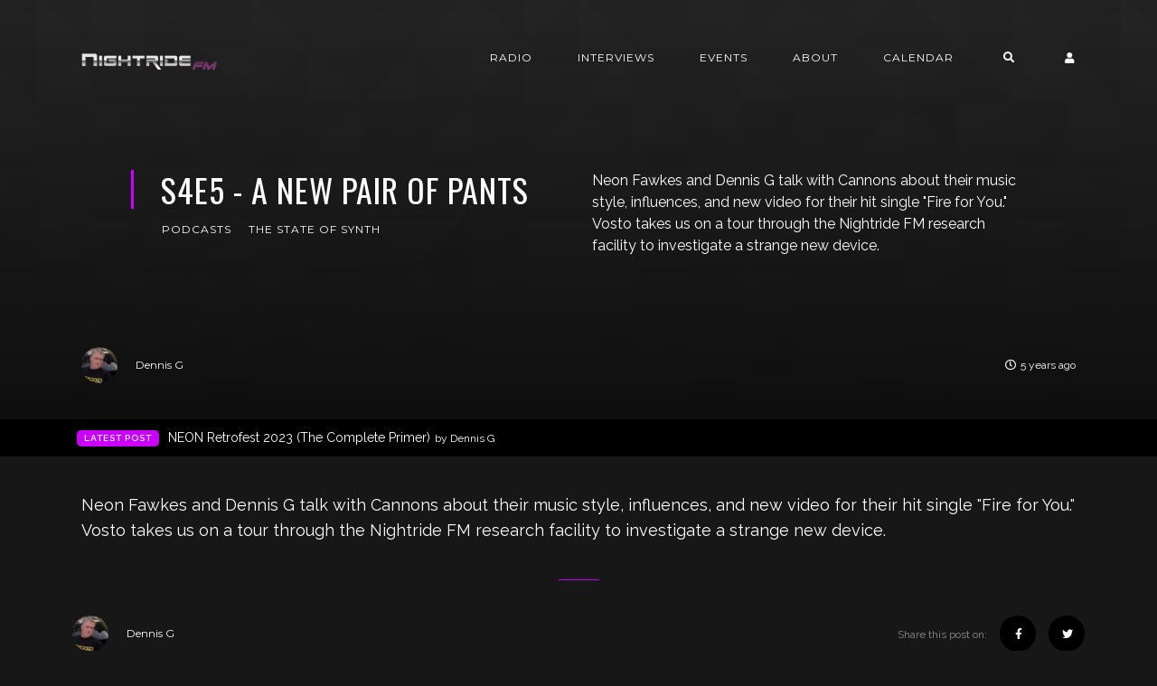

--- FILE ---
content_type: text/html; charset=utf-8
request_url: https://nightride.fm/blog/podcast/tsos/s4e5-a-new-pair-of-pants/
body_size: 6673
content:
<!DOCTYPE html>
<html lang="en">

    <head>

        <meta charset="UTF-8">
        <meta http-equiv="X-UA-Compatible" content="IE=edge">
        <meta name="HandheldFriendly" content="True">
        <meta name="viewport" content="width=device-width, initial-scale=1.0">
        <meta name="theme-color" content="#A98B69"/>

        <title>S4E5 - A New Pair of Pants | Nightride FM - Synthwave News</title>
        <meta name="description" content="The home of synthwave music radio, news and events, reviews and interviews, live shows, DJ mixes and Spotify playlists">

        <style>
            .dark .background-pattern{background-image:url("/blog/assets/images/dark-pattern.png?v=1c7eab08fb")}.light .background-pattern{background-image:url("/blog/assets/images/light-pattern.png?v=1c7eab08fb")}.dark .post-presentation .author-image-fill{background-image:url("/blog/assets/images/prof-icon-white.png?v=1c7eab08fb")}.light .post-presentation .author-image-fill{background-image:url("/blog/assets/images/prof-icon-dark.png?v=1c7eab08fb")}.dark .logo-light,.light .logo-dark{display:inline-block}.dark .logo-dark,.light .logo-light{display:none}
        </style>

        <link href='https://fonts.googleapis.com/css?family=Raleway:400,300,600|Oswald:400,700|Montserrat:400,700' rel='stylesheet' type='text/css'>
        <link href="/blog/assets/built/css/extra.css?v=1c7eab08fb" rel="stylesheet" type="text/css">
            <link href="/blog/assets/built/css/extra-post.css?v=1c7eab08fb" rel="stylesheet" type="text/css">

        <link href="/blog/assets/built/css/style.css?v=1c7eab08fb" rel="stylesheet" type="text/css">

        <link rel="dns-prefetch" href="https://cdnjs.cloudflare.com">
        <link rel="dns-prefetch" href="https://maxcdn.bootstrapcdn.com">
        <link rel="dns-prefetch" href="https://code.jquery.com">
        <link rel="dns-prefetch" href="https://fonts.googleapis.com">

        <script>
            var switcherActive = false;
            var themeColors = "pink dark";
        </script>

        <link rel="icon" href="/blog/favicon.png" type="image/png" />
    <link rel="canonical" href="https://nightride.fm/blog/podcast/tsos/s4e5-a-new-pair-of-pants/" />
    <meta name="referrer" content="no-referrer-when-downgrade" />
    <link rel="amphtml" href="https://nightride.fm/blog/podcast/tsos/s4e5-a-new-pair-of-pants/amp/" />
    
    <meta property="og:site_name" content="Nightride FM - Synthwave News" />
    <meta property="og:type" content="article" />
    <meta property="og:title" content="S4E5 - A New Pair of Pants" />
    <meta property="og:description" content="https://archive.nightride.fm/archives/tsos/The_State_of_Synth_-_S4E5_%28Cannons%29_-_nightride_-_2020-09-23_03-05.mp3" />
    <meta property="og:url" content="https://nightride.fm/blog/podcast/tsos/s4e5-a-new-pair-of-pants/" />
    <meta property="og:image" content="https://nightride.fm/blog/content/images/2022/03/thumbnail_1440p-1.png" />
    <meta property="article:published_time" content="2020-09-22T02:56:00.000Z" />
    <meta property="article:modified_time" content="2020-10-08T02:57:00.000Z" />
    <meta property="article:tag" content="Podcasts" />
    <meta property="article:tag" content="The State of Synth" />
    
    <meta property="article:publisher" content="https://www.facebook.com/NightrideFM/" />
    <meta name="twitter:card" content="summary_large_image" />
    <meta name="twitter:title" content="S4E5 - A New Pair of Pants" />
    <meta name="twitter:description" content="Neon Fawkes and Dennis G talk with Cannons about their music style, influences, and new video for their hit single &quot;Fire for You.&quot; Vosto takes us on a tour through the Nightride FM research facility to investigate a strange new device." />
    <meta name="twitter:url" content="https://nightride.fm/blog/podcast/tsos/s4e5-a-new-pair-of-pants/" />
    <meta name="twitter:image" content="https://nightride.fm/blog/content/images/2022/03/thumbnail_1440p.png" />
    <meta name="twitter:label1" content="Written by" />
    <meta name="twitter:data1" content="Dennis G" />
    <meta name="twitter:label2" content="Filed under" />
    <meta name="twitter:data2" content="Podcasts, The State of Synth" />
    <meta name="twitter:site" content="@nightride_fm" />
    <meta name="twitter:creator" content="@dennisgshow" />
    <meta property="og:image:width" content="2000" />
    <meta property="og:image:height" content="837" />
    
    <script type="application/ld+json">
{
    "@context": "https://schema.org",
    "@type": "Article",
    "publisher": {
        "@type": "Organization",
        "name": "Nightride FM - Synthwave News",
        "url": "https://nightride.fm/blog/",
        "logo": {
            "@type": "ImageObject",
            "url": "https://nightride.fm/blog/content/images/2020/10/nr_full_600_pale-2.png"
        }
    },
    "author": {
        "@type": "Person",
        "name": "Dennis G",
        "image": {
            "@type": "ImageObject",
            "url": "https://nightride.fm/blog/content/images/2020/10/NMEjkvdf_400x400.jpg",
            "width": 400,
            "height": 400
        },
        "url": "https://nightride.fm/blog/author/dennis/",
        "sameAs": [
            "https://twitter.com/dennisgshow"
        ]
    },
    "headline": "S4E5 - A New Pair of Pants",
    "url": "https://nightride.fm/blog/podcast/tsos/s4e5-a-new-pair-of-pants/",
    "datePublished": "2020-09-22T02:56:00.000Z",
    "dateModified": "2020-10-08T02:57:00.000Z",
    "keywords": "Podcasts, The State of Synth",
    "description": "Neon Fawkes and Dennis G talk with Cannons about their music style, influences, and new video for their hit single &quot;Fire for You.&quot; Vosto takes us on a tour through the Nightride FM research facility to investigate a strange new device.",
    "mainEntityOfPage": {
        "@type": "WebPage",
        "@id": "https://nightride.fm/blog/"
    }
}
    </script>

    <meta name="generator" content="Ghost 4.1" />
    <link rel="alternate" type="application/rss+xml" title="Nightride FM - Synthwave News" href="https://nightride.fm/blog/rss/" />
    <script defer src="https://unpkg.com/@tryghost/portal@~1.0.0/umd/portal.min.js" data-ghost="https://nightride.fm/blog/"></script><style> .gh-post-upgrade-cta-content,
.gh-post-upgrade-cta {
    display: flex;
    flex-direction: column;
    align-items: center;
    font-family: -apple-system, BlinkMacSystemFont, 'Segoe UI', Roboto, Oxygen, Ubuntu, Cantarell, 'Open Sans', 'Helvetica Neue', sans-serif;
    text-align: center;
    width: 100%;
    color: #ffffff;
    font-size: 16px;
}

.gh-post-upgrade-cta-content {
    border-radius: 8px;
    padding: 40px 4vw;
}

.gh-post-upgrade-cta h2 {
    color: #ffffff;
    font-size: 28px;
    letter-spacing: -0.2px;
    margin: 0;
    padding: 0;
}

.gh-post-upgrade-cta p {
    margin: 20px 0 0;
    padding: 0;
}

.gh-post-upgrade-cta small {
    font-size: 16px;
    letter-spacing: -0.2px;
}

.gh-post-upgrade-cta a {
    color: #ffffff;
    cursor: pointer;
    font-weight: 500;
    box-shadow: none;
    text-decoration: underline;
}

.gh-post-upgrade-cta a:hover {
    color: #ffffff;
    opacity: 0.8;
    box-shadow: none;
    text-decoration: underline;
}

.gh-post-upgrade-cta a.gh-btn {
    display: block;
    background: #ffffff;
    text-decoration: none;
    margin: 28px 0 0;
    padding: 8px 18px;
    border-radius: 4px;
    font-size: 16px;
    font-weight: 600;
}

.gh-post-upgrade-cta a.gh-btn:hover {
    opacity: 0.92;
}</style>
    <!-- Global site tag (gtag.js) - Google Analytics -->
<script async src="https://www.googletagmanager.com/gtag/js?id=G-L2SRTDFX1S"></script>
<script>
  window.dataLayer = window.dataLayer || [];
  function gtag(){dataLayer.push(arguments);}
  gtag('js', new Date());

  gtag('config', 'G-L2SRTDFX1S');
</script>
<script>
  if (top !== self) {
    document.documentElement.classList.add("iframed");
  } 
</script>
<style>
    article img {
		height: auto;
	}
</style><style>:root {--ghost-accent-color: #ff004d;}</style>

    <script data-cfasync="false" nonce="448c26e9-dae1-4e97-b2fd-dd310912ca73">try{(function(w,d){!function(j,k,l,m){if(j.zaraz)console.error("zaraz is loaded twice");else{j[l]=j[l]||{};j[l].executed=[];j.zaraz={deferred:[],listeners:[]};j.zaraz._v="5874";j.zaraz._n="448c26e9-dae1-4e97-b2fd-dd310912ca73";j.zaraz.q=[];j.zaraz._f=function(n){return async function(){var o=Array.prototype.slice.call(arguments);j.zaraz.q.push({m:n,a:o})}};for(const p of["track","set","debug"])j.zaraz[p]=j.zaraz._f(p);j.zaraz.init=()=>{var q=k.getElementsByTagName(m)[0],r=k.createElement(m),s=k.getElementsByTagName("title")[0];s&&(j[l].t=k.getElementsByTagName("title")[0].text);j[l].x=Math.random();j[l].w=j.screen.width;j[l].h=j.screen.height;j[l].j=j.innerHeight;j[l].e=j.innerWidth;j[l].l=j.location.href;j[l].r=k.referrer;j[l].k=j.screen.colorDepth;j[l].n=k.characterSet;j[l].o=(new Date).getTimezoneOffset();if(j.dataLayer)for(const t of Object.entries(Object.entries(dataLayer).reduce((u,v)=>({...u[1],...v[1]}),{})))zaraz.set(t[0],t[1],{scope:"page"});j[l].q=[];for(;j.zaraz.q.length;){const w=j.zaraz.q.shift();j[l].q.push(w)}r.defer=!0;for(const x of[localStorage,sessionStorage])Object.keys(x||{}).filter(z=>z.startsWith("_zaraz_")).forEach(y=>{try{j[l]["z_"+y.slice(7)]=JSON.parse(x.getItem(y))}catch{j[l]["z_"+y.slice(7)]=x.getItem(y)}});r.referrerPolicy="origin";r.src="/cdn-cgi/zaraz/s.js?z="+btoa(encodeURIComponent(JSON.stringify(j[l])));q.parentNode.insertBefore(r,q)};["complete","interactive"].includes(k.readyState)?zaraz.init():j.addEventListener("DOMContentLoaded",zaraz.init)}}(w,d,"zarazData","script");window.zaraz._p=async d$=>new Promise(ea=>{if(d$){d$.e&&d$.e.forEach(eb=>{try{const ec=d.querySelector("script[nonce]"),ed=ec?.nonce||ec?.getAttribute("nonce"),ee=d.createElement("script");ed&&(ee.nonce=ed);ee.innerHTML=eb;ee.onload=()=>{d.head.removeChild(ee)};d.head.appendChild(ee)}catch(ef){console.error(`Error executing script: ${eb}\n`,ef)}});Promise.allSettled((d$.f||[]).map(eg=>fetch(eg[0],eg[1])))}ea()});zaraz._p({"e":["(function(w,d){})(window,document)"]});})(window,document)}catch(e){throw fetch("/cdn-cgi/zaraz/t"),e;};</script></head>

    <body class="post-template tag-podcast tag-tsos">

        <!-- MAIN NAVBAR -->
<div id="main-navbar" class="sticky-ok">
    <nav class="navbar navbar-expand-lg">
        <div class="container">
                <a class="navbar-brand" href="https://nightride.fm/blog">
    			<!-- DUAL LOGO SWITCHER
    			<img alt="Nightride FM - Synthwave News" class="img-fluid lazy logo-dark" src="/blog/assets/images/logo-dark.png?v=1c7eab08fb" />
    			<img alt="Nightride FM - Synthwave News" class="img-fluid lazy logo-light" src="/blog/assets/images/logo-light.png?v=1c7eab08fb" />
    			-->
    			<!-- SINGLE LOGO -->
    			<img alt="Nightride FM - Synthwave News" class="img-fluid lazy" src="https://nightride.fm/blog/content/images/2020/10/nr_full_600_pale-2.png" />
    		</a>
            <div class="mobile-navbar-buttons">
                <button class="navbar-toggler" type="button" data-toggle="collapse" data-target="#main-navbar-content" aria-controls="navbarSupportedContent" aria-expanded="false" aria-label="Toggle navigation">
                    <i class="fa fa-bars"></i>
                </button>
                <button class="search-panel-toggle d-lg-none btn-control navbar-toggler" type="button"><i class="fa fa-search"></i></button>
                    <div class="dropdown dropdown-form subscribe subscribe-form">
    <a href="#" class="nav-link change-theme-color dropdown-toggle navbar-toggler d-lg-none btn-control" id="dropdownMenuButton" data-toggle="dropdown" aria-haspopup="true" aria-expanded="false" value="alternate"><i class="fa fa-user"></i></a>
    <div class="dropdown-menu animated fadeIn" aria-labelledby="dropdownMenuButton">
        <div class="info-wrapper">
                <form data-members-form="signin">
                    <span>Login / Subscribe</span>
                    <div class="form-wrapper">
                        <input class="subscribe-email input_class" data-members-email="" placeholder="youremail@example.com" autocomplete="false">
                        <i class="fas fa-spinner"></i>
                    </div>
                    <span class="success-text">Check your inbox and click the link to confirm your subscription.</span>
                    <span class="error-text">Please enter a valid email address.</span>
                    <div class="button-wrapper">
                        <button type="submit" class="button primary btn btn-no-background">Submit</button>
                    </div>
                </form>
        </div>
    </div>
</div>
            </div>
            <div class="collapse navbar-collapse justify-content-end" id="main-navbar-content">
                <ul class="navbar-nav">
                            <li class="nav-item">
            <a class="nav-link" href="https://nightride.fm/news">Radio</a>
        </li>
        <li class="nav-item">
            <a class="nav-link" href="/blog/interviews/">Interviews</a>
        </li>
        <li class="nav-item">
            <a class="nav-link" href="/blog/events/">Events</a>
        </li>
        <li class="nav-item">
            <a class="nav-link" href="/blog/about/">About</a>
        </li>
        <li class="nav-item">
            <a class="nav-link" href="/blog/calendar/">Calendar</a>
        </li>

                    <li class="nav-item d-none d-lg-block">
                        <a class="btn-control nav-link search-panel-toggle"><i class="fa fa-search"></i></a>
                    </li>
                        <li class="nav-item d-none d-lg-block">
                            <div class="dropdown dropdown-form subscribe subscribe-form">
    <a href="#" class="nav-link change-theme-color dropdown-toggle " id="dropdownMenuButton" data-toggle="dropdown" aria-haspopup="true" aria-expanded="false" value="alternate"><i class="fa fa-user"></i></a>
    <div class="dropdown-menu animated fadeIn" aria-labelledby="dropdownMenuButton">
        <div class="info-wrapper">
                <form data-members-form="signin">
                    <span>Login / Subscribe</span>
                    <div class="form-wrapper">
                        <input class="subscribe-email input_class" data-members-email="" placeholder="youremail@example.com" autocomplete="false">
                        <i class="fas fa-spinner"></i>
                    </div>
                    <span class="success-text">Check your inbox and click the link to confirm your subscription.</span>
                    <span class="error-text">Please enter a valid email address.</span>
                    <div class="button-wrapper">
                        <button type="submit" class="button primary btn btn-no-background">Submit</button>
                    </div>
                </form>
        </div>
    </div>
</div>
                        </li>
                </ul>
            </div>
        </div>
    </nav>
</div>



        


    <!-- POST INFO WRAPPER -->
    <div class="post-info-wrapper post-presentation active background-pattern lazy" >
        <div class="gradient gradient1">
            <div class="container d-flex align-items-center">
                <div class="row">
                    <div class="col-sm-12 col-md col-lg col-xs-12">
                        <span class="animated fadeInDown badge post-visibility post-public">public</span>
                        <h1 class="animated fadeInUp">S4E5 - A New Pair of Pants</h1>
                        <div class="post-tags animated fadeIn">
                                <a href="/blog/tag/podcast/">Podcasts</a>
                                <a href="/blog/tag/tsos/">The State of Synth</a>
                        </div>
                    </div>
                    <div class="col-sm-12 col-md col-lg col-xs-12 spacing-public">
                        <p class="animated fadeInDown d-none d-sm-block">Neon Fawkes and Dennis G talk with Cannons about their music style, influences, and new video for their hit single "Fire for You." Vosto takes us on a tour through the Nightride FM research facility to investigate a strange new device.</p>
                    </div>
                </div>
            </div>

            <!-- AUTHOR INFO -->
            <div class="post-presentation author-wrapper container">
                <div class="d-flex justify-content-between align-items-center author-info">
                    <div class="multiple-authors animated fadeIn">
                                <a href="/blog/author/dennis/" class="vertical-align author-info">
                                    <div class="lazy author-image background " data-src="https://nightride.fm/blog/content/images/2020/10/NMEjkvdf_400x400.jpg"></div>Dennis G
                                </a>
                    </div>
                    <p class="animated fadeIn"><i class="far fa-clock"></i>5 years ago</p>
                </div>
            </div>
        </div>
    </div>

            <div class="latest-post">
            <div class="container d-md-flex align-items-center">
                <span class="badge badge-primary">Latest Post</span>
                <a href="/blog/events/neon-retrofest-2023-the-complete-primer/" class="d-md-inline-flex d-block">NEON Retrofest 2023 (The Complete Primer) <span>by Dennis G</span></a>
                <span class="badge post-visibility post-public">public</span>
            </div>
        </div>

    <div id="main" class="container">
                <article>
    <p>Neon Fawkes and Dennis G talk with Cannons about their music style, influences, and new video for their hit single "Fire for You." Vosto takes us on a tour through the Nightride FM research facility to investigate a strange new device.</p>
</article>

<div class="article-bottom-info d-flex justify-content-between align-items-center post-presentation">
            <a href="/blog/author/dennis/" class="vertical-align author-info d-none d-sm-inline-flex">
                <div class="author-image background lazy " data-src="https://nightride.fm/blog/content/images/2020/10/NMEjkvdf_400x400.jpg"></div>Dennis G
            </a>
    <p class="d-block d-sm-none"><i class="fa fa-clock-o"></i> Published 5 years ago</p>
    <div class="share-icons icons-visible">
        <div class="icon-container">
            <div class="icons">
                <span>Share this post on:</span>
                <a href="https://www.facebook.com/sharer/sharer.php?u=https://nightride.fm/blog/podcast/tsos/s4e5-a-new-pair-of-pants/" onclick="window.open(this.href, 'facebook-share','width=580, height=300');return false;"><i class="fab fa-facebook-f"></i></a>
                <a href="https://twitter.com/share?text=S4E5%20-%20A%20New%20Pair%20of%20Pants&amp;url=https://nightride.fm/blog/podcast/tsos/s4e5-a-new-pair-of-pants/" onclick="window.open(this.href, 'twitter-share', 'width=580, height=300');return false;"><i class="fab fa-twitter"></i></a>
            </div>
        </div>
    </div>
</div>



<div class="next-prev-post-wrapper">
    <div class="row">
            <div class="col-xs col-sm col-md col-lg">
                <div class="post post-prev post-presentation background-pattern lazy" >
                    <div class="gradient gradient2 d-flex align-items-center">
                        <div class="post-info">
                            <span><i class="fa fa-chevron-left"></i> Previous Post</span>
                            <h3><a href="/blog/podcast/tsos/s4e4-nerdcore/">S4E4 - Nerdcore</a></h3>
                            <div class="post-tags"><a href="/blog/tag/podcast/">Podcasts</a><a href="/blog/tag/tsos/">The State of Synth</a></div>
                        </div>
                    </div>
                </div>
            </div>
            <div class="col-xs-12 col-sm-12 col-md col-lg">
                <div class="post post-next post-presentation background-pattern lazy" >
                    <div class="gradient gradient2 d-flex align-items-center">
                        <div class="post-info">
                            <span>Next Post <i class="fa fa-chevron-right"></i></span>
                            <h3><a href="/blog/podcast/tsos/s4e6-black-magic/">S4E6 - Black Magic</a></h3>
                            <div class="post-tags"><a href="/blog/tag/podcast/">Podcasts</a><a href="/blog/tag/tsos/">The State of Synth</a></div>
                        </div>
                    </div>
                </div>
            </div>
    </div>
</div>

    </div>






        <div id="search-section">
    <form class="container">
        <input autocomplete="off" ype="text" class="form form-control" id="search-field" placeholder="Search a post...">
        <input type="submit" value="search" class="d-none">
        <div id="results"></div>
    </form>
    <i class="search-panel-toggle fa fa-close fas fa-times"></i>
    <i class="fas fa-spinner"></i>
</div>

        <footer id="rights" class="lazy background"
data-src="https://nightride.fm/blog/content/images/2022/06/The_Nightrider.png">
    <div class="gradient gradient2">
        <div class="container d-md-flex align-items justify-content-between">
            <p>Nightride FM - Synthwave News &copy; 2026.</p>
            <div class="social-icons">
                <a href="https://discord.gg/synthwave" target="_blank" rel="noopener"><i class="fab fa-discord"></i></a>
                <a href="https://patreon.com/nightridefm" target="_blank" rel="noopener"><i class="fab fa-patreon"></i></a>
                <a href="https://store.nightride.fm" target="_blank" rel="noopener"><i class="fa fa-shopping-cart"></i></a>
                <a href="https://youtube.com/nightridefm" target="_blank" rel="noopener"><i class="fab fa-youtube"></i></a>
                <a href="https://twitter.com/nightride_fm" target="_blank" rel="noopener"><i class="fab fa-twitter"></i></a>
                <a href="https://www.instagram.com/fmnightride/" target="_blank" rel="noopener"><i class="fab fa-instagram"></i></a>
                <a href="https://www.facebook.com/NightrideFM/" target="_blank" rel="noopener"><i class="fab fa-facebook-f"></i></a>
                <a href="https://nightride.fm/blog/rss/" taget="_blank" rel="noopener"><i class="fa fa-rss"></i></a>
            </div>
        </div>
        	<div class="container d-flex align-items" id="terms">
		<ul>
			        <li class="nav-item">
            <a class="nav-link" href="https://discord.gg/synthwave">Discord</a>
        </li>
        <li class="nav-item">
            <a class="nav-link" href="https://patreon.com/nightridefm">Patreon</a>
        </li>
        <li class="nav-item">
            <a class="nav-link" href="https://www.youtube.com/nightridefm?sub_confirmation=1">YouTube</a>
        </li>
        <li class="nav-item">
            <a class="nav-link" href="https://store.nightride.fm/">Merch</a>
        </li>
        <li class="nav-item">
            <a class="nav-link" href="https://submit.nightride.fm">Submissions</a>
        </li>

		</ul>
	</div>
    </div>
</footer>


        <script>
            var ghosthunter_key = "73175aad0b620f2da588cecdf9";
            var maxPages = parseInt('');
            var endMessage = 'No More Posts';
            var loadingMessage = 'Loading...';
            var Message = 'More posts';
        </script>

        <script src="/blog/assets/built/js/extra.js?v=1c7eab08fb"></script>
            <script src="/blog/assets/built/js/extra-post.js?v=1c7eab08fb"></script>
    <script>
        $(document).ready(function() {
            $("article").fitVids();
            $( "table" ).wrap("<div class='table-responsive'></div>");
            $(".kg-gallery-image > img").wrap("<a data-gallery='collection-gallery' data-toggle='lightbox' class='lb-item' href=''></a>");
            $(".lb-item").each(function(e, t) {
               $(this).attr("href", $(this).children("img").attr("src"))
            });
            $(document).on("click", '[data-toggle="lightbox"]', function(e) {
               e.preventDefault(), $(this).ekkoLightbox()
            });
            document.querySelectorAll(".kg-gallery-image img").forEach(function(e) {
               var t = e.closest(".kg-gallery-image"),
                   a = e.attributes.width.value / e.attributes.height.value;
               t.style.flex = a + " 1 0%"
            })
       });
   </script>

        <script src="/blog/assets/built/js/main.js?v=1c7eab08fb"></script>

        <script>
// Check if we are iframed
if (top !== self) {
  // Assume we are in the radio!
  $(document).on("click", "a", function(e) {
    //this == the link that was clicked
    var href = $(this).attr("href");
    if (href.includes("https://nightride.fm")) {
      e.preventDefault();
      e.stopPropagation();
      parent.postMessage({link:href}, "*");
    }
  });
}
</script>

    <script defer src="https://static.cloudflareinsights.com/beacon.min.js/vcd15cbe7772f49c399c6a5babf22c1241717689176015" integrity="sha512-ZpsOmlRQV6y907TI0dKBHq9Md29nnaEIPlkf84rnaERnq6zvWvPUqr2ft8M1aS28oN72PdrCzSjY4U6VaAw1EQ==" data-cf-beacon='{"version":"2024.11.0","token":"03c6f9034cfc4cbea2f2d393229b142f","server_timing":{"name":{"cfCacheStatus":true,"cfEdge":true,"cfExtPri":true,"cfL4":true,"cfOrigin":true,"cfSpeedBrain":true},"location_startswith":null}}' crossorigin="anonymous"></script>
</body>

</html>


--- FILE ---
content_type: application/javascript; charset=UTF-8
request_url: https://nightride.fm/blog/assets/built/js/main.js?v=1c7eab08fb
body_size: 813
content:
if(switcherActive){var secondaryColors=["pink","purple","green","brown"],primaryColors=["dark","light"],localSecondaryColor=localStorage.getItem("sec-color"),localPrimaryColor=localStorage.getItem("pri-color");$("body").addClass(null==localSecondaryColor?"pink":localSecondaryColor),$("body").addClass(null==localPrimaryColor?"dark":localPrimaryColor),$(".secondary-colors .circular-selector").on("click",function(e){secondaryColors.forEach(function(e){$("body").hasClass(e)&&$("body").removeClass(e)});var a=$(e.delegateTarget).data("value");$("body").addClass(a),localStorage.setItem("sec-color",a)}),$(".primary-colors .circular-selector").on("click",function(e){primaryColors.forEach(function(e){$("body").hasClass(e)&&$("body").removeClass(e)});var a=$(e.delegateTarget).data("value");$("body").addClass(a),localStorage.setItem("pri-color",a)})}else $("body").addClass(themeColors);function recalculatePostHeight(){var e=$("#main .post-square").width();$("#main .post-square").height(e)}recalculatePostHeight(),cssBackgrounds=new LazyLoad({elements_selector:".lazy"}),articleImages=new LazyLoad({container:document.getElementById("main")}),$("input, textarea").placeholder(),$("#search-field").ghostHunter({results:"#results",onKeyUp:!0,onPageLoad:!1,result_template:'<a href="{{link}}" id="gh-{{ref}}" class="gh-search-item result post-presentation"><h3>{{title}}<span>{{pubDate}}</span></h3></a>',info_template:'<div class="result-info"><span>Found {{amount}} posts.</span></div>',indexing_start:function(){$(".fa-spinner").addClass("spinner-active"),$("#search-field").prop("disabled",!0)},indexing_end:function(){$(".fa-spinner").removeClass("spinner-active"),$("#search-field").prop("disabled",!1)}}),$(".carousel").each(function(){var e=$(this),a=new Hammer(this,{recognizers:[[Hammer.Swipe,{direction:Hammer.DIRECTION_HORIZONTAL}]]});a.on("swipeleft",function(){e.carousel("next")}),a.on("swiperight",function(){e.carousel("prev")})}),$(document).ready(function(){$("#main-navbar.sticky-ok").sticky({topSpacing:0}),$(".paged .latest-post").css("margin-top",$("#main-navbar").height()+30),$(".search-panel-toggle").click(function(e){$("#search-section").toggleClass("is-visible"),$("body").toggleClass("custom-modal-open"),e.preventDefault()}),$(function(r){var s=1,t=window.location.pathname;r(document);r("#load-more").on("click",function(){if(s!==maxPages){var e,a;a=/(?:page\/)(\d)(?:\/)$/i,(e=(e=t).replace(/#(.*)$/g,"").replace("////g","/")).match(a)&&(s=parseInt(e.match(a)[1]),e=e.replace(a,""));var o=(t=e)+"page/"+(s+=1)+"/";!0&&r("#load-more").html('<div class="spinner-border" role="status"><span class="sr-only">'+loadingMessage+"</span></div>"),r.get(o,function(e){var a=document.createRange().createContextualFragment(e).querySelectorAll("#post-loop-wrapper > div");a.length&&([].forEach.call(a,function(e){r("#post-loop-wrapper").append(e),cssBackgrounds.update()}),recalculatePostHeight())}).fail(function(e){404===e.status&&r("#load-more").text(endMessage)}).always(function(){s===maxPages?r("#load-more").text(endMessage):r("#load-more").html(Message+'<i class="fas fa-arrow-down"></i>')})}else r("#load-more").text(endMessage)})})}),$(window).resize(function(){recalculatePostHeight()});
//# sourceMappingURL=main.js.map